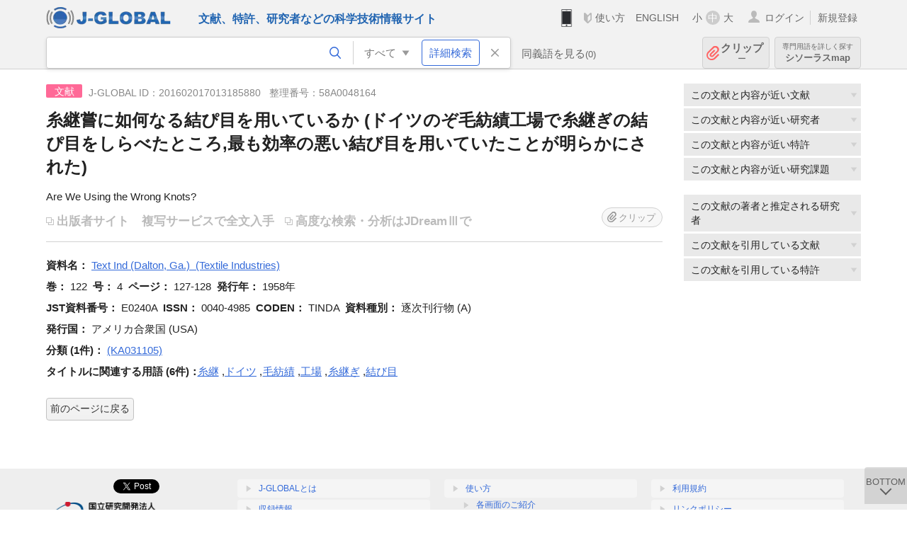

--- FILE ---
content_type: text/html; charset=UTF-8
request_url: https://jglobal.jst.go.jp/detail?JGLOBAL_ID=201602017013185880
body_size: 6214
content:
<!DOCTYPE HTML>
<html lang="ja">
	<head>
	<meta charset="utf-8" >
	<title>糸継嘗に如何なる結ぴ目を用いているか (ドイツのぞ毛紡績工場で糸継ぎの結ぴ目をしらべたところ,最も効率の悪い結び目を用いていたことが明らかにされた) | 文献情報 | J-GLOBAL 科学技術総合リンクセンター</title>

	<meta name="viewport" content="width=1020,initial-scale=1">
	<meta name="format-detection" content="telephone=no"><!-- 自動電話番号リンク禁止 -->
	<meta name="csrf-token" content="V5rkRytGeaK0j60OibKSqhilPHgatUyDEhZQtubo">

	<meta name="title" content="糸継嘗に如何なる結ぴ目を用いているか (ドイツのぞ毛紡績工場で糸継ぎの結ぴ目をしらべたところ,最も効率の悪い結び目を用いていたことが明らかにされた) | 文献情報 | J-GLOBAL 科学技術総合リンクセンター">
	<meta name="description" content='文献「糸継嘗に如何なる結ぴ目を用いているか (ドイツのぞ毛紡績工場で糸継ぎの結ぴ目をしらべたところ,最も効率の悪い結び目を用いていたことが明らかにされた)」の詳細情報です。J-GLOBAL 科学技術総合リンクセンターは、国立研究開発法人科学技術振興機構（JST）が運営する、無料で研究者、文献、特許などの科学技術・医学薬学等の二次情報を閲覧できる検索サービスです。検索結果からJST内外の良質な一次情報等へ案内します。'>
	<meta name="keywords" content="J-GLOBAL, jglobal, j-global, ｊ－ｇｌｏｂａｌ, ｊｇｌｏｂａｌ, Ｊ－ＧＬＯＢＡＬ, 独立行政法人, 国立研究開発法人, 科学技術振興機構, JST, jst, ＪＳＴ, ｊｓｔ, 研究者, 文献, 特許, 研究課題, 機関, 科学技術用語, 化学物質, 遺伝子, 資料, 研究資源, 検索, 科学技術, 専門, 学術, 論文, データベース, 統合検索, 横断検索, リンクセンター, Jdream, 発想, アイディア, 関連検索, 検索エンジン, 研究開発, 産学連携, 書誌情報, 技術動向, つながる, ひろがる, ひらめく, 文献, 糸継嘗に如何なる結ぴ目を用いているか (ドイツのぞ毛紡績工場で糸継ぎの結ぴ目をしらべたところ,最も効率の悪い結び目を用いていたことが明らかにされた)">
	<meta name="citation_title" content="糸継嘗に如何なる結ぴ目を用いているか (ドイツのぞ毛紡績工場で糸継ぎの結ぴ目をしらべたところ,最も効率の悪い結び目を用いていたことが明らかにされた)" />
	<meta name="citation_publication_date" content="1958" />
	<meta name="citation_journal_title" content="Text Ind (Dalton, Ga.)" />
	<meta name="citation_issn" content="0040-4985" />
	<meta name="citation_volume" content="122" />
	<meta name="citation_issue" content="4" />
	<meta name="citation_firstpage" content="127" />
	<meta name="citation_lastpage" content="128" />
	<meta name="citation_private_id" content="58A0048164" />
	<meta name="citation_public_url" content="https://jglobal.jst.go.jp/detail?JGLOBAL_ID=201602017013185880" />
<meta property="og:url" content="https://jglobal.jst.go.jp/detail?JGLOBAL_ID=201602017013185880">
<meta property="og:type" content="article">
<meta property="og:title" content="糸継嘗に如何なる結ぴ目を用いているか (ドイツのぞ毛紡績工場で糸継ぎの結ぴ目をしらべたところ,最も効率の悪い結び目を用いていたことが明らかにされた) | 文献情報 | J-GLOBAL 科学技術総合リンクセンター">
<meta property="og:image" content="https://jglobal.jst.go.jp/images/jglobal_logo.png">
<meta property="og:image:alt" content="J-GLOBALのロゴ" />

	<link rel="canonical" href="https://jglobal.jst.go.jp/detail?JGLOBAL_ID=201602017013185880">
	<link rel="shortcut icon" href="/images/favicon/favicon.ico">
	<link rel="apple-touch-icon" href="/images/favicon/apple-touch-icon.png">

	<!-- css -->
	<link rel="stylesheet" type="text/css" href="/css/pc.css?id=9cd3f5cf674153c5630adf90b8c0f399">

	<!-- js -->
	<script type="text/javascript" src="/js/app.js?id=f8fd272bbb5f8db059440ebbff1ff4f6"></script>     <!-- JSパッケージ -->
	<script type="text/javascript" src="/js/util/pcsp.js?id=42966a1a826ddae72daa93798d33fe66"></script>    <!-- PCSP -->
	<script type="text/javascript" src="/js/util/pc.js?id=cd7e741dda762585f8513718fc78fd8d"></script>      <!-- PC -->
	<script type="text/javascript" src="https://www.gstatic.com/charts/loader.js"></script>
	<script type="text/javascript" src="/js/jsme/jsme.nocache.js"></script>
	<script>function jsmeOnLoad() {}</script> <!-- JSME作成先タグが動的に生成されるので、ここでは、JSME生成を実装しない -->
	<!-- fb
	<meta property="og:image" content="/images/favicon/fb_image.png" />
	-->
</head>



	<body class="japanese">
		<div class="w_header_bg" >
			<!--//////////////////////////////* ↓Header *////////////////////////////// -->
<div class="header display_pc" id="pc_header_v">
	<input type="hidden" name="" id="x_hidden" value="[base64]">
	<header-pc-component lang="ja" is_login="" user_name="" lang_switch_url="https://jglobal.jst.go.jp/en/detail?JGLOBAL_ID=201602017013185880"></header-pc-component>
</div><!-- /header -->
<!--//////////////////////////////* ↑Header *//////////////////////////////-->
<script type="text/javascript" src="/js/pc/header_vue.js?id=c5ac56432f55efb6b8c5336489f6307c"></script><!-- ヘッダー -->
		</div>
		<div id="detail_v">
			<div class="w_header-nav_bg" ><alerts2-component></alerts2-component>
	<!-- 検索バー -->
	<search-bar-pc-component
		:has-search-condition="hasSearchCondition"
		:free-word="freeWord" v-model="freeWord"
		:synonym-group-count="synonymGroupCount"
		:select-base-type="selectBaseType"
		:base-type="popupBaseType"
		:search-synonyms="searchSynonyms"
		:see-synonym="seeSynonym"
		:do-search="doSearch"
		:clear-search-condition="clearSearchCondition"
		is-login=""
		:err-msgs="errMsgs"
		:is-ill-free-word='isIllFreeWord'
		:bookmark-list='bookmarkList'>
	</search-bar-pc-component>
	<!-- ポップアップ -->
	<popup-detailedsearch-pc-component
		:free-word="freeWord" v-model="freeWord"
		:all-fields="allFields" v-model="allFields"
		:popup-base-type="popupBaseType"
		:synonym-group-count="synonymGroupCount"
		:synonym-group="synonymGroup"
		v-model="synonym" :synonym="synonym"
		:synonym-open-flg="synonymOpenFlg"
		:change-synonym-open-flg="changeSynonymOpenFlg"
		:search-synonyms="searchSynonyms"
		:do-search="doSearch"
		:reset-this-search-condition="resetThisSearchCondition"
		:chemical-s-s-c="chemicalSSC"
		:err-msgs="errMsgs" :update-err-msg="updateErrMsg"
		:on-chemical-structure-str-change="onChemicalStructureStrChange"
		:select-base-type="selectBaseType"
		:is-ill-free-word='isIllFreeWord'
		:pop-article-type="popArticleType"
		:change-pop-article-type="changePopArticleType">
	</popup-detailedsearch-pc-component>
</div>
			<div class="contents">
				<div class="contents_in" v-cloak>
					<div class="contents_in_side right">
												<!-- 外部リンク -->
						<exlink-component v-if="baseData != null" :base-data="baseData"></exlink-component>

						<!-- 関連検索 -->
						<div class="side_similar">
							<template v-for="relatedCategory in relatedCategories.slice(0, 4)">
								<related-component :related-category="relatedCategory" :do-search-related="doSearchRelated"></related-component>
							</template>
						</div>

						<!-- 広告 -->
						
						<!-- 関連検索 -->
						<div class="side_similar">
							<template v-for="relatedCategory in relatedCategories.slice(4, 7)">
								<related-component :related-category="relatedCategory" :do-search-related="doSearchRelated"></related-component>
							</template>
						</div>
					</div>
					<!-- 詳細 -->
					<!-- 文献詳細画面 contents -->
	
	<div class="contents_in_main">
		<div class="search_detail">
						<div class="search_detail_topbox">
									<div class="cate_icon article">文献</div><!-- 文献 -->
													<span class="info_number">
						J-GLOBAL ID：201602017013185880&nbsp;&nbsp;<!-- J-GLOBAL ID -->
												整理番号：58A0048164<!-- 整理番号 -->
											</span>
					<!-- タイトル -->
										<h1 class="search_detail_topbox_title">糸継嘗に如何なる結ぴ目を用いているか (ドイツのぞ毛紡績工場で糸継ぎの結ぴ目をしらべたところ,最も効率の悪い結び目を用いていたことが明らかにされた)</h1>
										<!-- 翻訳タイトル -->
															<div class="search_detail_topbox_title_sub">Are We Using the Wrong Knots?</div>
															<ul class="ex_link">
						<li>
														<span class="noLink" style="margin: 0 13px 0 0;">出版者サイト</span><!-- 出版者サイト -->
																					<span style="color:#bbb;">複写サービスで全文入手</span><!-- 複写サービス -->
													</li>
						<li>
														<span class="noLink">高度な検索・分析はJDreamⅢで</span><!-- 高度な検索・分析はJDreamIIIで -->
													</li>
					</ul>
					<clip-component v-if="baseData != null" :result="baseData" is-login="" :bookmark-list="this.bookmarkList"></clip-component>
							</div>
											<!-- 著者 -->
				 <!-- 著者 -->

				<!-- 資料名 -->
								<span class="detail_item_title">資料名：</span>
				<div class="js_tooltip_search">
					Text Ind (Dalton, Ga.)
										&nbsp;(Textile Industries)
										<div class="tooltip_search_text">
						<p class="tooltip_search_title">Text Ind (Dalton, Ga.) について</p><!-- :param0について -->
						<ul>
														<li>
								<a @click="util.toSearch('0', 'E0240A')">
									 JST資料番号 E0240A ですべてを検索<!-- JST資料番号 :param0 ですべてを検索 -->
								</a>
							</li>
																					<li>
								<a @click="util.toSearchNoQuotation('0', '\&quot;0040-4985\&quot; OR \&quot;TINDA\&quot;')">
									ISSN,ISBN,CODENですべてを検索<!-- ISSN,ISBN,CODENすべてを検索 -->
								</a>
							</li>
																						<li>
									<a href="https://jglobal.jst.go.jp/detail?JGLOBAL_ID=200909074946612350" class="need_hash">
										資料情報を見る<!-- 資料情報を見る -->
									</a>
								</li>
													</ul>
					</div>
				</div>
				<br />
				<!-- 資料名 -->

								<span class="detail_item_title">巻：</span><!-- 巻 -->
				122&nbsp;
												<span class="detail_item_title">号：</span><!-- 号 -->
				4&nbsp;
												<span class="detail_item_title">ページ：</span><!-- ページ -->
				127-128&nbsp;
												<span class="detail_item_title">発行年：</span><!-- 発行年 -->
				1958年&nbsp;
																<br />
				
								<span class="detail_item_title">JST資料番号：</span><!-- JST資料番号 -->
				E0240A&nbsp;
												<span class="detail_item_title">ISSN：</span><!-- ISSN -->
				0040-4985&nbsp;
																<span class="detail_item_title">CODEN：</span><!-- CODEN -->
				TINDA&nbsp;
												<span class="detail_item_title">資料種別：</span><!-- 資料種別 -->
				逐次刊行物 (A)
												<br />
				
												<span class="detail_item_title">発行国：</span><!-- 発行国 -->
				アメリカ合衆国 (USA)&nbsp;
																<br />
												<div class="" style="width: 100%;">
					<!-- 抄録/ポイント -->
					
										<div class="" style="width: 100%;">
						<!-- シソーラス用語 -->
												<!-- 準シソーラス用語 -->
											</div>
				</div>
				
				<!-- 著者キーワード -->
				
				<!-- 分類 -->
								<div>
					<span class="js_tooltip">
						<span class="detail_item_title">分類&nbsp;(1件)：</span><!-- 分類 -->
						<div class="tooltip_text">
							<span class="bold t_110">分類</span><br />
							JSTが定めた文献の分類名称とコードです<!-- JSTが定めた文献の分類名称とコードです -->
						</div>
					</span>
    														<div class="js_tooltip_search">
												(KA031105)
												<!-- //////検索候補////// -->
						<div class="tooltip_search_text">
														<ul>
																<li>
									<a @click="toSearchByFields('2', 'KA031105')">
										分類コード KA031105 で文献を検索<!-- 分類コード :param0で文献を検索 -->
									</a>
								</li>
																								<li>
									<a @click="toSearchByFields('2', 'KA03')">
										分類コード4桁 KA03 で文献を検索<!-- 分類コード4桁:param0 で文献を検索 -->
									</a>
								</li>
															</ul>
						</div>
						<!-- //////検索候補////// -->
					</div>
					<!-- /js_tooltip_search -->
														</div>
				
				<!-- 物質索引 -->
				
				<!-- 引用文献 -->
				
				<!-- タイトルに関連する用語 -->
								<div class="indent_2line-1em">
					<span class="js_tooltip">
						<span class="detail_item_title">タイトルに関連する用語&nbsp;(6件)：</span><!-- タイトルに関連する用語 -->
						<div class="tooltip_text">
							<span class="bold t_110">タイトルに関連する用語</span><br />
							J-GLOBALで独自に切り出した文献タイトルの用語をもとにしたキーワードです<!-- J-GLOBALで独自に切り出した文献タイトルの用語をもとにしたキーワードです -->
						</div>
					</span>
										<div class="js_tooltip_search">
						<a>糸継</a>
						<!-- //////検索候補////// -->
						<div class="tooltip_search_text">
							<p class="tooltip_search_title">
								糸継 について<!-- {0}について -->
							</p>
							<ul>
								<li>
									<a @click="util.toSearch('0', '糸継')">
										「糸継」ですべてを検索<!-- 「{0}」ですべてを検索 -->
									</a>
								</li>
																<li>
									<a href="https://jglobal.jst.go.jp/detail?JGLOBAL_ID=200906031061966764" class="need_hash">
										この用語の用語情報を見る<!-- この用語の用語情報を見る -->
									</a>
								</li>
															</ul>
						</div>
						<!-- //////検索候補////// -->
					</div><!-- /js_tooltip_search -->
					,&nbsp;										<div class="js_tooltip_search">
						<a>ドイツ</a>
						<!-- //////検索候補////// -->
						<div class="tooltip_search_text">
							<p class="tooltip_search_title">
								ドイツ について<!-- {0}について -->
							</p>
							<ul>
								<li>
									<a @click="util.toSearch('0', 'ドイツ')">
										「ドイツ」ですべてを検索<!-- 「{0}」ですべてを検索 -->
									</a>
								</li>
																<li>
									<a href="https://jglobal.jst.go.jp/detail?JGLOBAL_ID=200906053126748186" class="need_hash">
										この用語の用語情報を見る<!-- この用語の用語情報を見る -->
									</a>
								</li>
															</ul>
						</div>
						<!-- //////検索候補////// -->
					</div><!-- /js_tooltip_search -->
					,&nbsp;										<div class="js_tooltip_search">
						<a>毛紡績</a>
						<!-- //////検索候補////// -->
						<div class="tooltip_search_text">
							<p class="tooltip_search_title">
								毛紡績 について<!-- {0}について -->
							</p>
							<ul>
								<li>
									<a @click="util.toSearch('0', '毛紡績')">
										「毛紡績」ですべてを検索<!-- 「{0}」ですべてを検索 -->
									</a>
								</li>
																<li>
									<a href="https://jglobal.jst.go.jp/detail?JGLOBAL_ID=200906030712391947" class="need_hash">
										この用語の用語情報を見る<!-- この用語の用語情報を見る -->
									</a>
								</li>
															</ul>
						</div>
						<!-- //////検索候補////// -->
					</div><!-- /js_tooltip_search -->
					,&nbsp;										<div class="js_tooltip_search">
						<a>工場</a>
						<!-- //////検索候補////// -->
						<div class="tooltip_search_text">
							<p class="tooltip_search_title">
								工場 について<!-- {0}について -->
							</p>
							<ul>
								<li>
									<a @click="util.toSearch('0', '工場')">
										「工場」ですべてを検索<!-- 「{0}」ですべてを検索 -->
									</a>
								</li>
																<li>
									<a href="https://jglobal.jst.go.jp/detail?JGLOBAL_ID=200906019457354532" class="need_hash">
										この用語の用語情報を見る<!-- この用語の用語情報を見る -->
									</a>
								</li>
															</ul>
						</div>
						<!-- //////検索候補////// -->
					</div><!-- /js_tooltip_search -->
					,&nbsp;										<div class="js_tooltip_search">
						<a>糸継ぎ</a>
						<!-- //////検索候補////// -->
						<div class="tooltip_search_text">
							<p class="tooltip_search_title">
								糸継ぎ について<!-- {0}について -->
							</p>
							<ul>
								<li>
									<a @click="util.toSearch('0', '糸継ぎ')">
										「糸継ぎ」ですべてを検索<!-- 「{0}」ですべてを検索 -->
									</a>
								</li>
																<li>
									<a href="https://jglobal.jst.go.jp/detail?JGLOBAL_ID=200906031061966764" class="need_hash">
										この用語の用語情報を見る<!-- この用語の用語情報を見る -->
									</a>
								</li>
															</ul>
						</div>
						<!-- //////検索候補////// -->
					</div><!-- /js_tooltip_search -->
					,&nbsp;										<div class="js_tooltip_search">
						<a>結び目</a>
						<!-- //////検索候補////// -->
						<div class="tooltip_search_text">
							<p class="tooltip_search_title">
								結び目 について<!-- {0}について -->
							</p>
							<ul>
								<li>
									<a @click="util.toSearch('0', '結び目')">
										「結び目」ですべてを検索<!-- 「{0}」ですべてを検索 -->
									</a>
								</li>
																<li>
									<a href="https://jglobal.jst.go.jp/detail?JGLOBAL_ID=201306059415084688" class="need_hash">
										この用語の用語情報を見る<!-- この用語の用語情報を見る -->
									</a>
								</li>
															</ul>
						</div>
						<!-- //////検索候補////// -->
					</div><!-- /js_tooltip_search -->
														</div>
								<!-- ライセンス情報 -->
 													<br />
			<a class="btn_m float_l" onclick="location.href='javascript:history.back()'">前のページに戻る</a><!-- 前のページに戻る -->
			<br /><br />
		</div>
	</div>
	<!-- /contents_in_main -->

<!-- 	<div class="contents_in_main"> -->
<!-- 	<detail-article-component v-if="baseData != null" is-login="" med-role="" :base-data="baseData" :bookmark-list="bookmarkList"></detail-article-component> -->
<!--     </div> -->
				</div>
			</div>
		</div>

		<!--//////////////////////////////* ↓フッター *////////////////////////////// -->
<div class="footer" id="footer_1">
	<div class="footer_in">
		<div class="footer_left">
		<ul class="sosial_icon">
			<li class="fbbtn">
				<iframe id="facebook_share" width="70" height="25" style="border:none; overflow:hidden" allowfullscreen="true" scrolling="no" frameborder="0" allowtransparency="true" allow="encrypted-media"></iframe>
				<script>
					(
						function() {
							var src = "https://www.facebook.com/plugins/share_button.php?href=" + encodeURIComponent(location.href);
						    if (location.pathname.indexOf('/en') == 0) {
						        src = src + '&locale=en_US';
						    } else {
						        src = src + '&locale=ja_JP';
						        $('#facebook_share').width(90);
						    }
							src = src + "&width=135&layout=button&action=like&size=small&show_faces=false&share=true&height=25&appId";
							$('#facebook_share').attr('src', '');
							$('#facebook_share').attr('src', src);
						}()
					);
				</script>
			</li>
			<li>
			<iframe id="twitter_share" scrolling="no" frameborder="0" allowtransparency="true" allowfullscreen="true"
				class="twitter-share-button twitter-share-button-rendered twitter-tweet-button"
				style="position: static; visibility: visible; width: 90px; height: 20px; display: block;" title="Twitter Tweet Button" ></iframe>
				<script>
					(
						function() {
							var src = "https://platform.twitter.com/widgets/tweet_button.html?text=" + encodeURIComponent(document.title) + "&lang=";
						    if (location.pathname.indexOf('/en') == 0) {
						        src = src + 'en';
						    } else {
						        src = src + 'ja';
						    }
						    $('#twitter_share').attr('src', '');
							$('#twitter_share').attr('src', src);
						}()
					);
				</script>
			</li>
		</ul>
		<a class="logo2" href="https://www.jst.go.jp/"><img src="/images/sitelogo2.png" width="249" height="45" ></a>
		</div>
		<div id="footer_v" class="footer_right">
			<footer-component></footer-component>
		</div>
		<p class="copy">Copyright (c) 2009 Japan Science and Technology Agency. All Rights Reserved</p>
	</div><!-- /footer_in -->
</div><!-- /footer -->
<div class="btn_getop_link"><a><p>TOP</p></a></div>
<div class="btn_tobottom_link"><a @click="toBottom"><p>BOTTOM</p></a></div>
<!-- <div class="btn_getop_link display_pc"><a href="#"><p>TOP</p></a></div> -->
<script>
	(
		function() {
		    var pathname = location.pathname;
		    if (pathname != "/" && pathname != "/en") {
				const target = $('body')[0]; // body要素を監視
				const observer = new MutationObserver(function (mutations) {
					$('#footer_1').removeClass('footer_fixed');
					if (document.documentElement.clientHeight >= document.documentElement.scrollHeight) {
					     $('#footer_1').addClass('footer_fixed');
					}
			    });
			    // 監視を開始
			    observer.observe(target, {
			        attributes: true, characterData: true, childList: true, subtree: true, attributeFilter: ["height"],
			    });
			}
		}()
	);
</script>
<!--//////////////////////////////* ↑フッター *//////////////////////////////-->
<script type="text/javascript" src="/js/common/footer_vue.js?id=9b4a2865986786c01a82f426c88d3166"></script>
		<script type="text/javascript" src="/js/pc/detail_vue.js?id=0f7b7e6a36571c3c76404e22a4aa0807"></script>
	</body>
</html>
